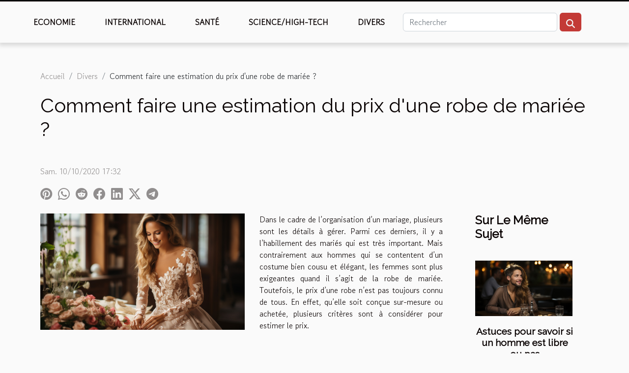

--- FILE ---
content_type: text/html; charset=UTF-8
request_url: https://bsdjobs.com/comment-faire-une-estimation-du-prix-dune-robe-de-mariee
body_size: 8139
content:
<!DOCTYPE html>
    <html lang="fr">
<head>
    <meta charset="utf-8">
    <title>Comment faire une estimation du prix d'une robe de mariée ?  - bsdjobs.com</title>
<meta name="description" content="">

<meta name="robots" content="all" />
<link rel="icon" type="image/png" href="/favicon.png" />
    <meta name="viewport" content="width=device-width, initial-scale=1">
    <link rel="stylesheet" href="/css/style2.css">
</head>
<body>
    <header>
    <div class="container-fluid fixed-top d-flex justify-content-center">
        <nav class="navbar navbar-expand-xl pt-3">
            <div class="container-fluid">
                <button class="navbar-toggler" type="button" data-bs-toggle="collapse" data-bs-target="#navbarSupportedContent" aria-controls="navbarSupportedContent" aria-expanded="false" aria-label="Toggle navigation">
                    <svg xmlns="http://www.w3.org/2000/svg" fill="currentColor" class="bi bi-list" viewBox="0 0 16 16">
                        <path fill-rule="evenodd" d="M2.5 12a.5.5 0 0 1 .5-.5h10a.5.5 0 0 1 0 1H3a.5.5 0 0 1-.5-.5m0-4a.5.5 0 0 1 .5-.5h10a.5.5 0 0 1 0 1H3a.5.5 0 0 1-.5-.5m0-4a.5.5 0 0 1 .5-.5h10a.5.5 0 0 1 0 1H3a.5.5 0 0 1-.5-.5"></path>
                    </svg>
                </button>
                <div class="collapse navbar-collapse" id="navbarSupportedContent">
                    <ul class="navbar-nav">
                                                    <li class="nav-item">
    <a href="/economie" class="nav-link">Economie</a>
    </li>
                                    <li class="nav-item">
    <a href="/international" class="nav-link">International</a>
    </li>
                                    <li class="nav-item">
    <a href="/sante" class="nav-link">Santé</a>
    </li>
                                    <li class="nav-item">
    <a href="/sciencehigh-tech" class="nav-link">Science/High-Tech</a>
    </li>
                                    <li class="nav-item">
    <a href="/divers" class="nav-link">Divers</a>
    </li>
                            </ul>
                    <form class="d-flex" role="search" method="get" action="/search">
    <input type="search" class="form-control"  name="q" placeholder="Rechercher" aria-label="Rechercher"  pattern=".*\S.*" required>
    <button type="submit" class="btn">
        <svg xmlns="http://www.w3.org/2000/svg" width="18px" height="18px" fill="currentColor" viewBox="0 0 512 512">
                    <path d="M416 208c0 45.9-14.9 88.3-40 122.7L502.6 457.4c12.5 12.5 12.5 32.8 0 45.3s-32.8 12.5-45.3 0L330.7 376c-34.4 25.2-76.8 40-122.7 40C93.1 416 0 322.9 0 208S93.1 0 208 0S416 93.1 416 208zM208 352a144 144 0 1 0 0-288 144 144 0 1 0 0 288z"/>
                </svg>
    </button>
</form>
                </div>
            </div>
        </nav>
    </div>
</header>
<div class="container">
        <nav aria-label="breadcrumb"
               style="--bs-breadcrumb-divider: '/';" >
            <ol class="breadcrumb">
                <li class="breadcrumb-item"><a href="/">Accueil</a></li>
                                    <li class="breadcrumb-item  active ">
                        <a href="/divers" title="Divers">Divers</a>                    </li>
                                <li class="breadcrumb-item">
                    Comment faire une estimation du prix d'une robe de mariée ?                </li>
            </ol>
        </nav>
    </div>
<div class="container-fluid">
    <main class="container sidebar-default mt-2">
        <div class="row">

                            <h1>
                    Comment faire une estimation du prix d'une robe de mariée ?                </h1>
            
            <fieldset><time datetime="2020-10-10 17:32:46">Sam. 10/10/2020 17:32</time>                <ul>
                    <li><a href="https://pinterest.com/pin/create/bookmarklet/?media=/images/comment-faire-une-estimation-du-prix-dune-robe-de-mariee.jpg&amp;url=https://bsdjobs.com/comment-faire-une-estimation-du-prix-dune-robe-de-mariee&amp;is_video=0&amp;description=Comment faire une estimation du prix d&#039;une robe de mariée ?" rel="nofollow" target="_blank"><i class="social-pinterest"></i></a></li>
                    <li><a href="https://api.whatsapp.com/send?text=Comment faire une estimation du prix d&#039;une robe de mariée ?&amp;https://bsdjobs.com/comment-faire-une-estimation-du-prix-dune-robe-de-mariee" rel="nofollow" target="_blank"><i class="social-whatsapp"></i></a></li>
                    <li><a href="https://reddit.com/submit?url=https://bsdjobs.com/comment-faire-une-estimation-du-prix-dune-robe-de-mariee&amp;title=Comment faire une estimation du prix d&#039;une robe de mariée ?" rel="nofollow" target="_blank"><i class="social-reddit"></i></a></li>
                    <li><a href="https://www.facebook.com/sharer.php?u=https://bsdjobs.com/comment-faire-une-estimation-du-prix-dune-robe-de-mariee" rel="nofollow" target="_blank"><i class="social-facebook"></i></a></li>
                    <li><a href="https://www.linkedin.com/shareArticle?url=https://bsdjobs.com/comment-faire-une-estimation-du-prix-dune-robe-de-mariee&amp;title=Comment faire une estimation du prix d&#039;une robe de mariée ?" rel="nofollow" target="_blank"><i class="social-linkedin"></i></a></li>
                    <li><a href="https://twitter.com/share?url=https://bsdjobs.com/comment-faire-une-estimation-du-prix-dune-robe-de-mariee&amp;text=Comment faire une estimation du prix d&#039;une robe de mariée ?" rel="nofollow" target="_blank"><i class="social-twitter"></i></a></li>
                    <li><a href="https://t.me/share/url?url=https://bsdjobs.com/comment-faire-une-estimation-du-prix-dune-robe-de-mariee&amp;text=Comment faire une estimation du prix d&#039;une robe de mariée ?" rel="nofollow" target="_blank"><i class="social-telegram"></i></a></li>
            </ul></fieldset>
            <div class="col-lg-9 order-1 order-lg-2 col-12 main">
                <img class="img-fluid" src="/images/comment-faire-une-estimation-du-prix-dune-robe-de-mariee.jpg" alt="Comment faire une estimation du prix d&#039;une robe de mariée ?">                                <article class="container main" ><div><p>Dans le cadre de l&rsquo;organisation d&rsquo;un mariage, plusieurs sont les détails à gérer. Parmi ces derniers, il y a l&rsquo;habillement des mariés qui est très important. Mais contrairement aux hommes qui se contentent d&rsquo;un costume bien cousu et élégant, les femmes sont plus exigeantes quand il s&rsquo;agit de la robe de mariée. Toutefois, le prix d&rsquo;une robe n&rsquo;est pas toujours connu de tous. En effet, qu&rsquo;elle soit conçue sur-mesure ou achetée, plusieurs critères sont à considérer pour estimer le prix.</p>
<h2>
Estimation du coût de la conception d&rsquo;une robe de mariée sur-mesure</h2>
<p>Une robe de mariée sur mesure est une robe faite pour vous uniquement et qui vous ira parfaitement, mieux que personne. Si vous cherchez un détail sur le prix d&rsquo;une robe de mariée sur-mesure,<span>retrouvez le ici</span> . Avant tout, sachez qu&rsquo;un simple couturier ne serait à la hauteur d&rsquo;une telle conception. Ainsi, pour la réalisation de la robe, vous feriez mieux de faire recours aux services d&rsquo;un professionnel du domaine. Ce dernier pourra prêter oreille à vos besoins et aux détails que vous préférez, pour vous offrir la robe parfaite pour vous.<br />
Toutefois, gardez que le coût sera suffisamment élevé pour cette commande. Pour estimer le prix de la robe, de nombreux critères devront être observés, tels que l&rsquo;expérience du créateur. Aussi, la matière choisie pour la conception de la robe devra être considérée. Sans oublier bien sûr la complexité du modèle pour lequel vous avez opté. Pour tout vous dire, une robe de mariée sur-mesure nécessite un budget d&rsquo;au moins 1000 €. Et ceci n&rsquo;est qu&rsquo;une estimation pour les modèles les plus simples.</p>
<h2>
Estimation du prix d&rsquo;une robe de mariée obtenue par achat</h2>
<p>L&rsquo;achat de votre robe de mariée dépend avant tout de la catégorie de robe que vous recherchez. En effet, si vous souhaitez une robe haut de gamme, tournez-vous vers les maisons de création haute couture. Pour estimer le prix, il faut tenir compte du modèle choisi et de la renommée de la maison de couture. Ainsi pour un achat, il faudra envisager dépenser entre 3 000 et 10 000 €.<br />
Si vous disposez d&rsquo;un budget peu conséquent, l&rsquo;idéal, serait de prendre sa robe de mariée dans un prêt-à-porter. Là-bas, vous pouvez trouver des robes à 500 € et peut être dépenser 1000 € selon le modèle.</p><div></article>            </div>
            <aside class="col-lg-3 order-2 order-lg-2 col-12 aside-right">
                <div class="list-flat-img">
                    <h2>Sur le même sujet</h2>                            <section>

                    <figure><a href="/astuces-pour-savoir-si-un-homme-est-libre-ou-pas" title="Astuces pour savoir si un homme est libre ou pas"><img class="d-block w-100" src="/images/astuces-pour-savoir-si-un-homme-est-libre-ou-pas.jpeg" alt="Astuces pour savoir si un homme est libre ou pas"></a></figure>                    
                    <div>
                        <h3><a href="/astuces-pour-savoir-si-un-homme-est-libre-ou-pas" title="Astuces pour savoir si un homme est libre ou pas">Astuces pour savoir si un homme est libre ou pas</a></h3>                        <div>Si en matière de relation sentimentale, il est aujourd&rsquo;hui très facile de faire des...</div>                    </div>
                </section>
                            <section>

                    <figure><a href="/comment-choisir-un-bon-mitigeur-pour-vos-salles-de-bain-et-cuisines" title="Comment choisir un bon mitigeur pour vos salles de bain et cuisines"><img class="d-block w-100" src="/images/comment-choisir-un-bon-mitigeur-pour-vos-salles-de-bain-et-cuisines.jpg" alt="Comment choisir un bon mitigeur pour vos salles de bain et cuisines"></a></figure>                    
                    <div>
                        <h3><a href="/comment-choisir-un-bon-mitigeur-pour-vos-salles-de-bain-et-cuisines" title="Comment choisir un bon mitigeur pour vos salles de bain et cuisines">Comment choisir un bon mitigeur pour vos salles de bain et cuisines</a></h3>                        <div>La salle de bain et la cuisine sont des parties très intimes de la maison. Alors, vous devrez bien...</div>                    </div>
                </section>
                            <section>

                    <figure><a href="/a-la-decouverte-du-nouveau-kbis-service" title="À la découverte du nouveau Kbis. service"><img class="d-block w-100" src="/images/a-la-decouverte-du-nouveau-kbis-service.jpg" alt="À la découverte du nouveau Kbis. service"></a></figure>                    
                    <div>
                        <h3><a href="/a-la-decouverte-du-nouveau-kbis-service" title="À la découverte du nouveau Kbis. service">À la découverte du nouveau Kbis. service</a></h3>                        <div>Vous êtes une entreprise commerciale de la place à la recherche de moyens pour retirer votre K-bis...</div>                    </div>
                </section>
                            <section>

                    <figure><a href="/quest-ce-quune-ecole-de-graphisme" title="Qu&#039;est-ce qu&#039;une école de graphisme ?"><img class="d-block w-100" src="/images/quest-ce-quune-ecole-de-graphisme.jpeg" alt="Qu&#039;est-ce qu&#039;une école de graphisme ?"></a></figure>                    
                    <div>
                        <h3><a href="/quest-ce-quune-ecole-de-graphisme" title="Qu&#039;est-ce qu&#039;une école de graphisme ?">Qu'est-ce qu'une école de graphisme ?</a></h3>                        <div>Une école de graphisme est un endroit où l&rsquo;on peut recevoir des enseignements liés à...</div>                    </div>
                </section>
                            <section>

                    <figure><a href="/comment-jouer-au-jeu-de-la-belote" title="Comment jouer au jeu de la belote ?"><img class="d-block w-100" src="/images/comment-jouer-au-jeu-de-la-belote.jpeg" alt="Comment jouer au jeu de la belote ?"></a></figure>                    
                    <div>
                        <h3><a href="/comment-jouer-au-jeu-de-la-belote" title="Comment jouer au jeu de la belote ?">Comment jouer au jeu de la belote ?</a></h3>                        <div>Le jeu de la belote est un jeu très populaire. Il s’agit d’un jeu de cartes qui ne cesse d’amuser...</div>                    </div>
                </section>
                                    </div>
            </aside>
        </div>
        <section class="newest-list">
        <div class="container">
                        <h2>Articles similaires</h2>
            <div class="row">
                                    <div class="col-12 col-md-4">
                        <figure><a href="/maximiser-lespace-de-stockage-chez-soi-astuces-et-innovations" title="Maximiser l&#039;espace de stockage chez soi : astuces et innovations"><img class="img-fluid" src="/images/maximiser-lespace-de-stockage-chez-soi-astuces-et-innovations.jpg" alt="Maximiser l&#039;espace de stockage chez soi : astuces et innovations"></a></figure><figcaption>Maximiser l'espace de stockage chez soi : astuces et innovations</figcaption>                        <div>
                                                    </div>
                        <h4><a href="/maximiser-lespace-de-stockage-chez-soi-astuces-et-innovations" title="Maximiser l&#039;espace de stockage chez soi : astuces et innovations">Maximiser l'espace de stockage chez soi : astuces et innovations</a></h4>                        <time datetime="2025-09-09 08:16:03">Mar. 09/09/2025 08:16</time>                        <div>
Optimiser l'espace de stockage à la maison représente un défi fréquent, surtout lorsque chaque...</div>                    </div>
                                    <div class="col-12 col-md-4">
                        <figure><a href="/comment-choisir-une-structure-gonflable-pour-maximiser-votre-visibilite-lors-devenements" title="Comment choisir une structure gonflable pour maximiser votre visibilité lors d&#039;événements"><img class="img-fluid" src="/images/comment-choisir-une-structure-gonflable-pour-maximiser-votre-visibilite-lors-devenements.jpeg" alt="Comment choisir une structure gonflable pour maximiser votre visibilité lors d&#039;événements"></a></figure><figcaption>Comment choisir une structure gonflable pour maximiser votre visibilité lors d'événements</figcaption>                        <div>
                                                    </div>
                        <h4><a href="/comment-choisir-une-structure-gonflable-pour-maximiser-votre-visibilite-lors-devenements" title="Comment choisir une structure gonflable pour maximiser votre visibilité lors d&#039;événements">Comment choisir une structure gonflable pour maximiser votre visibilité lors d'événements</a></h4>                        <time datetime="2025-05-12 01:44:06">Lun. 12/05/2025 01:44</time>                        <div>
L'attraction visuelle est un atout clé lors des événements pour captiver l'audience et se...</div>                    </div>
                                    <div class="col-12 col-md-4">
                        <figure><a href="/exploration-des-themes-de-photobooth-creatifs-pour-divers-evenements" title="Exploration des thèmes de photobooth créatifs pour divers événements"><img class="img-fluid" src="/images/exploration-des-themes-de-photobooth-creatifs-pour-divers-evenements.jpg" alt="Exploration des thèmes de photobooth créatifs pour divers événements"></a></figure><figcaption>Exploration des thèmes de photobooth créatifs pour divers événements</figcaption>                        <div>
                                                    </div>
                        <h4><a href="/exploration-des-themes-de-photobooth-creatifs-pour-divers-evenements" title="Exploration des thèmes de photobooth créatifs pour divers événements">Exploration des thèmes de photobooth créatifs pour divers événements</a></h4>                        <time datetime="2025-04-24 02:02:05">Jeu. 24/04/2025 02:02</time>                        <div>
L'animation photographique lors d'événements est devenue un élément central pour capturer des...</div>                    </div>
                                    <div class="col-12 col-md-4">
                        <figure><a href="/comment-une-immersion-linguistique-a-berlin-booste-votre-apprentissage-de-lallemand" title="Comment une immersion linguistique à Berlin booste votre apprentissage de l&#039;allemand"><img class="img-fluid" src="/images/comment-une-immersion-linguistique-a-berlin-booste-votre-apprentissage-de-lallemand.jpg" alt="Comment une immersion linguistique à Berlin booste votre apprentissage de l&#039;allemand"></a></figure><figcaption>Comment une immersion linguistique à Berlin booste votre apprentissage de l'allemand</figcaption>                        <div>
                                                    </div>
                        <h4><a href="/comment-une-immersion-linguistique-a-berlin-booste-votre-apprentissage-de-lallemand" title="Comment une immersion linguistique à Berlin booste votre apprentissage de l&#039;allemand">Comment une immersion linguistique à Berlin booste votre apprentissage de l'allemand</a></h4>                        <time datetime="2025-01-27 02:00:07">Lun. 27/01/2025 02:00</time>                        <div>
S'immerger dans la culture germanique en plein cœur de Berlin est une expérience inégalée pour...</div>                    </div>
                                    <div class="col-12 col-md-4">
                        <figure><a href="/les-techniques-pour-deguster-le-champagne-et-reconnaitre-ses-nuances" title="Les techniques pour déguster le champagne et reconnaître ses nuances"><img class="img-fluid" src="/images/les-techniques-pour-deguster-le-champagne-et-reconnaitre-ses-nuances.jpg" alt="Les techniques pour déguster le champagne et reconnaître ses nuances"></a></figure><figcaption>Les techniques pour déguster le champagne et reconnaître ses nuances</figcaption>                        <div>
                                                    </div>
                        <h4><a href="/les-techniques-pour-deguster-le-champagne-et-reconnaitre-ses-nuances" title="Les techniques pour déguster le champagne et reconnaître ses nuances">Les techniques pour déguster le champagne et reconnaître ses nuances</a></h4>                        <time datetime="2025-01-22 05:32:09">Mer. 22/01/2025 05:32</time>                        <div>
Le champagne, breuvage synonyme de célébration et d'élégance, mérite une attention toute...</div>                    </div>
                                    <div class="col-12 col-md-4">
                        <figure><a href="/impact-des-piercings-sur-limage-de-soi-et-la-confiance-personnelle" title="Impact des piercings sur l&#039;image de soi et la confiance personnelle"><img class="img-fluid" src="/images/impact-des-piercings-sur-limage-de-soi-et-la-confiance-personnelle.jpg" alt="Impact des piercings sur l&#039;image de soi et la confiance personnelle"></a></figure><figcaption>Impact des piercings sur l'image de soi et la confiance personnelle</figcaption>                        <div>
                                                    </div>
                        <h4><a href="/impact-des-piercings-sur-limage-de-soi-et-la-confiance-personnelle" title="Impact des piercings sur l&#039;image de soi et la confiance personnelle">Impact des piercings sur l'image de soi et la confiance personnelle</a></h4>                        <time datetime="2024-11-26 22:46:04">Mar. 26/11/2024 22:46</time>                        <div>
La notion de l'image de soi revêt une importance capitale dans la société contemporaine, où...</div>                    </div>
                                    <div class="col-12 col-md-4">
                        <figure><a href="/comment-les-bretelles-redefinissent-lelegance-masculine-moderne" title="Comment les bretelles redéfinissent l&#039;élégance masculine moderne"><img class="img-fluid" src="/images/comment-les-bretelles-redefinissent-lelegance-masculine-moderne.jpg" alt="Comment les bretelles redéfinissent l&#039;élégance masculine moderne"></a></figure><figcaption>Comment les bretelles redéfinissent l'élégance masculine moderne</figcaption>                        <div>
                                                    </div>
                        <h4><a href="/comment-les-bretelles-redefinissent-lelegance-masculine-moderne" title="Comment les bretelles redéfinissent l&#039;élégance masculine moderne">Comment les bretelles redéfinissent l'élégance masculine moderne</a></h4>                        <time datetime="2024-09-27 01:04:06">Ven. 27/09/2024 01:04</time>                        <div>
Au sein du vestiaire masculin, les accessoires n'ont de cesse de refaçonner les codes de...</div>                    </div>
                                    <div class="col-12 col-md-4">
                        <figure><a href="/strategies-pour-ameliorer-la-securite-dans-les-transports-publics" title="Stratégies pour améliorer la sécurité dans les transports publics"><img class="img-fluid" src="/images/strategies-pour-ameliorer-la-securite-dans-les-transports-publics.jpg" alt="Stratégies pour améliorer la sécurité dans les transports publics"></a></figure><figcaption>Stratégies pour améliorer la sécurité dans les transports publics</figcaption>                        <div>
                                                    </div>
                        <h4><a href="/strategies-pour-ameliorer-la-securite-dans-les-transports-publics" title="Stratégies pour améliorer la sécurité dans les transports publics">Stratégies pour améliorer la sécurité dans les transports publics</a></h4>                        <time datetime="2023-12-13 00:32:04">Mer. 13/12/2023 00:32</time>                        <div>
Dans un monde où la mobilité est au cœur de nos vies, la sécurité dans les transports publics est...</div>                    </div>
                                    <div class="col-12 col-md-4">
                        <figure><a href="/comment-choisir-le-tipi-adapte-a-son-lenfant" title="Comment choisir le tipi adapté à son l’enfant ?"><img class="img-fluid" src="/images/comment-choisir-le-tipi-adapte-a-son-lenfant.jpg" alt="Comment choisir le tipi adapté à son l’enfant ?"></a></figure><figcaption>Comment choisir le tipi adapté à son l’enfant ?</figcaption>                        <div>
                                                    </div>
                        <h4><a href="/comment-choisir-le-tipi-adapte-a-son-lenfant" title="Comment choisir le tipi adapté à son l’enfant ?">Comment choisir le tipi adapté à son l’enfant ?</a></h4>                        <time datetime="2023-10-27 13:34:37">Ven. 27/10/2023 13:34</time>                        <div>A partir d’un certain âge les enfants deviennent plus créatifs et débordent d’énergie, il urge...</div>                    </div>
                                    <div class="col-12 col-md-4">
                        <figure><a href="/la-boutique-numerique-que-retenir-essentiellement" title="La boutique numérique : que retenir essentiellement ?"><img class="img-fluid" src="/images/la-boutique-numerique-que-retenir-essentiellement.jpg" alt="La boutique numérique : que retenir essentiellement ?"></a></figure><figcaption>La boutique numérique : que retenir essentiellement ?</figcaption>                        <div>
                                                    </div>
                        <h4><a href="/la-boutique-numerique-que-retenir-essentiellement" title="La boutique numérique : que retenir essentiellement ?">La boutique numérique : que retenir essentiellement ?</a></h4>                        <time datetime="2023-10-27 13:34:31">Ven. 27/10/2023 13:34</time>                        <div>Il est évident que le meilleur moyen pour tout commerçant d’écouler ses produits de nos jours est...</div>                    </div>
                                    <div class="col-12 col-md-4">
                        <figure><a href="/en-quoi-consiste-le-metier-de-gestion-des-ressources-humaines" title="En quoi consiste le métier de gestion des ressources humaines ?"><img class="img-fluid" src="/images/en-quoi-consiste-le-metier-de-gestion-des-ressources-humaines.jpg" alt="En quoi consiste le métier de gestion des ressources humaines ?"></a></figure><figcaption>En quoi consiste le métier de gestion des ressources humaines ?</figcaption>                        <div>
                                                    </div>
                        <h4><a href="/en-quoi-consiste-le-metier-de-gestion-des-ressources-humaines" title="En quoi consiste le métier de gestion des ressources humaines ?">En quoi consiste le métier de gestion des ressources humaines ?</a></h4>                        <time datetime="2023-10-27 13:34:28">Ven. 27/10/2023 13:34</time>                        <div>Il est important de garder des employés expérimentés au sein d’une entreprise pour aider à former...</div>                    </div>
                                    <div class="col-12 col-md-4">
                        <figure><a href="/que-faut-il-faire-en-cas-de-resiliation-de-votre-assurance-auto" title="Que faut-il faire en cas de résiliation de votre assurance auto ?"><img class="img-fluid" src="/images/que-faut-il-faire-en-cas-de-resiliation-de-votre-assurance-auto.jpeg" alt="Que faut-il faire en cas de résiliation de votre assurance auto ?"></a></figure><figcaption>Que faut-il faire en cas de résiliation de votre assurance auto ?</figcaption>                        <div>
                                                    </div>
                        <h4><a href="/que-faut-il-faire-en-cas-de-resiliation-de-votre-assurance-auto" title="Que faut-il faire en cas de résiliation de votre assurance auto ?">Que faut-il faire en cas de résiliation de votre assurance auto ?</a></h4>                        <time datetime="2023-10-27 13:34:27">Ven. 27/10/2023 13:34</time>                        <div>Le tout ne suffit pas d’avoir une automobile et se mettre à la conduire dans la rue. Il doit avoir...</div>                    </div>
                                    <div class="col-12 col-md-4">
                        <figure><a href="/savon-artisanal-ou-commercial-quelle-differenc" title="Savon artisanal ou commercial : quelle différence ?"><img class="img-fluid" src="/images/savon-artisanal-ou-commercial-quelle-difference.jpeg" alt="Savon artisanal ou commercial : quelle différence ?"></a></figure><figcaption>Savon artisanal ou commercial : quelle différence ?</figcaption>                        <div>
                                                    </div>
                        <h4><a href="/savon-artisanal-ou-commercial-quelle-differenc" title="Savon artisanal ou commercial : quelle différence ?">Savon artisanal ou commercial : quelle différence ?</a></h4>                        <time datetime="2023-10-27 13:34:26">Ven. 27/10/2023 13:34</time>                        <div>Les savons se présentent sous de nombreuses formes et tailles, avec ou sans colorants, parfumées...</div>                    </div>
                                    <div class="col-12 col-md-4">
                        <figure><a href="/quelles-huiles-devez-vous-utiliser-pour-vos-cheveux" title="Quelles huiles devez-vous utiliser pour vos cheveux ?"><img class="img-fluid" src="/images/quelles-huiles-devez-vous-utiliser-pour-vos-cheveux.jpeg" alt="Quelles huiles devez-vous utiliser pour vos cheveux ?"></a></figure><figcaption>Quelles huiles devez-vous utiliser pour vos cheveux ?</figcaption>                        <div>
                                                    </div>
                        <h4><a href="/quelles-huiles-devez-vous-utiliser-pour-vos-cheveux" title="Quelles huiles devez-vous utiliser pour vos cheveux ?">Quelles huiles devez-vous utiliser pour vos cheveux ?</a></h4>                        <time datetime="2023-10-27 13:34:19">Ven. 27/10/2023 13:34</time>                        <div>La nature nous offre plusieurs opportunités pour régler nos problèmes de santé et bien d’autres...</div>                    </div>
                                    <div class="col-12 col-md-4">
                        <figure><a href="/offres-assurances-comment-decouvrir-la-meilleure-solution" title="Offres assurances : comment découvrir la meilleure solution ?"><img class="img-fluid" src="/images/offres-assurances-comment-decouvrir-la-meilleure-solution.jpeg" alt="Offres assurances : comment découvrir la meilleure solution ?"></a></figure><figcaption>Offres assurances : comment découvrir la meilleure solution ?</figcaption>                        <div>
                                                    </div>
                        <h4><a href="/offres-assurances-comment-decouvrir-la-meilleure-solution" title="Offres assurances : comment découvrir la meilleure solution ?">Offres assurances : comment découvrir la meilleure solution ?</a></h4>                        <time datetime="2023-10-27 13:34:15">Ven. 27/10/2023 13:34</time>                        <div>Le spécialiste de l’assurance est entièrement disponible pour vous doter d’outils adéquats pour...</div>                    </div>
                                    <div class="col-12 col-md-4">
                        <figure><a href="/enterprise-resource-planning-en-mode-cloud-quest-ce-que-cest" title="Enterprise Resource Planning en mode cloud : qu’est-ce que c’est ?"><img class="img-fluid" src="/images/enterprise-resource-planning-en-mode-cloud-quest-ce-que-cest.jpeg" alt="Enterprise Resource Planning en mode cloud : qu’est-ce que c’est ?"></a></figure><figcaption>Enterprise Resource Planning en mode cloud : qu’est-ce que c’est ?</figcaption>                        <div>
                                                    </div>
                        <h4><a href="/enterprise-resource-planning-en-mode-cloud-quest-ce-que-cest" title="Enterprise Resource Planning en mode cloud : qu’est-ce que c’est ?">Enterprise Resource Planning en mode cloud : qu’est-ce que c’est ?</a></h4>                        <time datetime="2023-10-27 13:34:14">Ven. 27/10/2023 13:34</time>                        <div>Le recours à une gestion intégrée des informations et données des petites et moyennes entreprises...</div>                    </div>
                                    <div class="col-12 col-md-4">
                        <figure><a href="/comment-bien-etablir-un-equilibre-entre-le-teletravail-et-la-gestion-de-rh" title="Comment bien établir un équilibre entre le télétravail et la gestion de RH ?"><img class="img-fluid" src="/images/comment-bien-etablir-un-equilibre-entre-le-teletravail-et-la-gestion-de-rh.jpeg" alt="Comment bien établir un équilibre entre le télétravail et la gestion de RH ?"></a></figure><figcaption>Comment bien établir un équilibre entre le télétravail et la gestion de RH ?</figcaption>                        <div>
                                                    </div>
                        <h4><a href="/comment-bien-etablir-un-equilibre-entre-le-teletravail-et-la-gestion-de-rh" title="Comment bien établir un équilibre entre le télétravail et la gestion de RH ?">Comment bien établir un équilibre entre le télétravail et la gestion de RH ?</a></h4>                        <time datetime="2023-10-27 13:34:14">Ven. 27/10/2023 13:34</time>                        <div>Le télétravail prend de plus en plus le dessus dans les entreprises. Avec l’avènement de la crise...</div>                    </div>
                                    <div class="col-12 col-md-4">
                        <figure><a href="/organiser-une-chasse-au-tresor-thematique-sous-marine-pour-les-enfants" title="Organiser une chasse au trésor thématique sous-marine pour les enfants"><img class="img-fluid" src="/images/organiser-une-chasse-au-tresor-thematique-sous-marine-pour-les-enfants.jpeg" alt="Organiser une chasse au trésor thématique sous-marine pour les enfants"></a></figure><figcaption>Organiser une chasse au trésor thématique sous-marine pour les enfants</figcaption>                        <div>
                                                    </div>
                        <h4><a href="/organiser-une-chasse-au-tresor-thematique-sous-marine-pour-les-enfants" title="Organiser une chasse au trésor thématique sous-marine pour les enfants">Organiser une chasse au trésor thématique sous-marine pour les enfants</a></h4>                        <time datetime="2023-08-23 02:24:07">Mer. 23/08/2023 02:24</time>                        <div>
Plongez dans un monde d&rsquo;aventure et de découverte avec une chasse au trésor sous-marine...</div>                    </div>
                                    <div class="col-12 col-md-4">
                        <figure><a href="/les-avantages-dopter-pour-un-carport-en-bois-double-un-choix-pratique-et-esthetique-pour-votre-exterieur-espace" title="Les avantages d’opter pour un carport en bois double : un choix pratique et esthétique pour votre extérieur espace"><img class="img-fluid" src="/images/les-avantages-dopter-pour-un-carport-en-bois-double-un-choix-pratique-et-esthetique-pour-votre-exterieur-espace.jpeg" alt="Les avantages d’opter pour un carport en bois double : un choix pratique et esthétique pour votre extérieur espace"></a></figure><figcaption>Les avantages d’opter pour un carport en bois double : un choix pratique et esthétique pour votre extérieur espace</figcaption>                        <div>
                                                    </div>
                        <h4><a href="/les-avantages-dopter-pour-un-carport-en-bois-double-un-choix-pratique-et-esthetique-pour-votre-exterieur-espace" title="Les avantages d’opter pour un carport en bois double : un choix pratique et esthétique pour votre extérieur espace">Les avantages d’opter pour un carport en bois double : un choix pratique et esthétique pour votre extérieur espace</a></h4>                        <time datetime="2023-05-18 11:20:02">Jeu. 18/05/2023 11:20</time>                        <div>Le carport en bois double est une option élégante et flexible pour préserver vos voitures des...</div>                    </div>
                                    <div class="col-12 col-md-4">
                        <figure><a href="/avoir-un-registre-national-dentreprise-est-il-necessaire" title="Avoir un registre national d’entreprise est-il nécessaire ?"><img class="img-fluid" src="/images/avoir-un-registre-national-dentreprise-est-il-necessaire.jpg" alt="Avoir un registre national d’entreprise est-il nécessaire ?"></a></figure><figcaption>Avoir un registre national d’entreprise est-il nécessaire ?</figcaption>                        <div>
                                                    </div>
                        <h4><a href="/avoir-un-registre-national-dentreprise-est-il-necessaire" title="Avoir un registre national d’entreprise est-il nécessaire ?">Avoir un registre national d’entreprise est-il nécessaire ?</a></h4>                        <time datetime="2023-04-28 03:30:02">Ven. 28/04/2023 03:30</time>                        <div>La gestion d’une entreprise est un domaine nécessitant une grande attention à tous les détails du...</div>                    </div>
                                    <div class="col-12 col-md-4">
                        <figure><a href="/comment-se-debarrasser-naturellement-des-moustiques-tigres" title="Comment se débarrasser naturellement des moustiques tigres ?"><img class="img-fluid" src="/images/comment-se-debarrasser-naturellement-des-moustiques-tigres.jpg" alt="Comment se débarrasser naturellement des moustiques tigres ?"></a></figure><figcaption>Comment se débarrasser naturellement des moustiques tigres ?</figcaption>                        <div>
                                                    </div>
                        <h4><a href="/comment-se-debarrasser-naturellement-des-moustiques-tigres" title="Comment se débarrasser naturellement des moustiques tigres ?">Comment se débarrasser naturellement des moustiques tigres ?</a></h4>                        <time datetime="2023-04-21 02:48:02">Ven. 21/04/2023 02:48</time>                        <div>Il s’agit des petits insectes volants capables de causer de graves problèmes sur votre santé. Il...</div>                    </div>
                                    <div class="col-12 col-md-4">
                        <figure><a href="/comment-jouer-au-jeu-de-blackjack" title="Comment jouer au jeu de blackjack ?"><img class="img-fluid" src="/images/comment-jouer-au-jeu-de-blackjack.jpeg" alt="Comment jouer au jeu de blackjack ?"></a></figure><figcaption>Comment jouer au jeu de blackjack ?</figcaption>                        <div>
                                                    </div>
                        <h4><a href="/comment-jouer-au-jeu-de-blackjack" title="Comment jouer au jeu de blackjack ?">Comment jouer au jeu de blackjack ?</a></h4>                        <time datetime="2023-02-15 23:34:02">Mer. 15/02/2023 23:34</time>                        <div>Le blackjack est important comme jeu. Pendant des siècles, cela a consisté à battre le croupier en...</div>                    </div>
                                    <div class="col-12 col-md-4">
                        <figure><a href="/4-facons-de-rencontrer-des-hommes-gays-plus-facilement" title="4 façons de rencontrer des hommes gays plus facilement"><img class="img-fluid" src="/images/4-facons-de-rencontrer-des-hommes-gays-plus-facilement.jpeg" alt="4 façons de rencontrer des hommes gays plus facilement"></a></figure><figcaption>4 façons de rencontrer des hommes gays plus facilement</figcaption>                        <div>
                                                    </div>
                        <h4><a href="/4-facons-de-rencontrer-des-hommes-gays-plus-facilement" title="4 façons de rencontrer des hommes gays plus facilement">4 façons de rencontrer des hommes gays plus facilement</a></h4>                        <time datetime="2023-02-10 08:30:02">Ven. 10/02/2023 08:30</time>                        <div>Aujourd’hui, de plus en plus d’hommes gays rencontrent des difficultés pour faire des rencontres....</div>                    </div>
                                    <div class="col-12 col-md-4">
                        <figure><a href="/pourquoi-aime-t-on-regarder-les-series-en-boucle" title="Pourquoi aime-t-on regarder les séries en boucle ?"><img class="img-fluid" src="/images/pourquoi-aime-t-on-regarder-les-series-en-boucle.jpg" alt="Pourquoi aime-t-on regarder les séries en boucle ?"></a></figure><figcaption>Pourquoi aime-t-on regarder les séries en boucle ?</figcaption>                        <div>
                                                    </div>
                        <h4><a href="/pourquoi-aime-t-on-regarder-les-series-en-boucle" title="Pourquoi aime-t-on regarder les séries en boucle ?">Pourquoi aime-t-on regarder les séries en boucle ?</a></h4>                        <time datetime="2023-02-06 11:33:47">Lun. 06/02/2023 11:33</time>                        <div>Vous recherchez une sensation d’apaisement. Les séries, les films et même les chansons que vous...</div>                    </div>
                                    <div class="col-12 col-md-4">
                        <figure><a href="/pourquoi-etudier-a-letranger" title="Pourquoi étudier à l’étranger ?"><img class="img-fluid" src="/images/pourquoi-etudier-a-letranger.jpg" alt="Pourquoi étudier à l’étranger ?"></a></figure><figcaption>Pourquoi étudier à l’étranger ?</figcaption>                        <div>
                                                    </div>
                        <h4><a href="/pourquoi-etudier-a-letranger" title="Pourquoi étudier à l’étranger ?">Pourquoi étudier à l’étranger ?</a></h4>                        <time datetime="2023-01-31 01:56:02">Mar. 31/01/2023 01:56</time>                        <div>Vous venez d’obtenir une bourse étrangère, étant donné que vous n’êtes jamais séparé de votre...</div>                    </div>
                            </div>
        </div>
    </section>
                        </main>
</div>
<footer>
    <div class="container-fluid">
        <div class="container">
            <div class="row default-search">
                <div class="col-12 col-lg-4">
                    <form class="d-flex" role="search" method="get" action="/search">
    <input type="search" class="form-control"  name="q" placeholder="Rechercher" aria-label="Rechercher"  pattern=".*\S.*" required>
    <button type="submit" class="btn">
        <svg xmlns="http://www.w3.org/2000/svg" width="18px" height="18px" fill="currentColor" viewBox="0 0 512 512">
                    <path d="M416 208c0 45.9-14.9 88.3-40 122.7L502.6 457.4c12.5 12.5 12.5 32.8 0 45.3s-32.8 12.5-45.3 0L330.7 376c-34.4 25.2-76.8 40-122.7 40C93.1 416 0 322.9 0 208S93.1 0 208 0S416 93.1 416 208zM208 352a144 144 0 1 0 0-288 144 144 0 1 0 0 288z"/>
                </svg>
    </button>
</form>
                </div>
                <div class="col-12 col-lg-4">
                    <section>
            <div>
                <h3><a href="/economie" title="Economie">Economie</a></h3>                            </div>
        </section>
            <section>
            <div>
                <h3><a href="/international" title="International">International</a></h3>                            </div>
        </section>
            <section>
            <div>
                <h3><a href="/sante" title="Santé">Santé</a></h3>                            </div>
        </section>
            <section>
            <div>
                <h3><a href="/sciencehigh-tech" title="Science/High-Tech">Science/High-Tech</a></h3>                            </div>
        </section>
            <section>
            <div>
                <h3><a href="/divers" title="Divers">Divers</a></h3>                            </div>
        </section>
                        </div>
                <div class="col-12 col-lg-4">
                    Tous droits réservés 2025 bsdjobs.com
                                    </div>
            </div>
        </div>
    </div>
</footer>
    <script src="https://cdn.jsdelivr.net/npm/bootstrap@5.0.2/dist/js/bootstrap.bundle.min.js" integrity="sha384-MrcW6ZMFYlzcLA8Nl+NtUVF0sA7MsXsP1UyJoMp4YLEuNSfAP+JcXn/tWtIaxVXM" crossorigin="anonymous"></script>
    </body>
</html>
